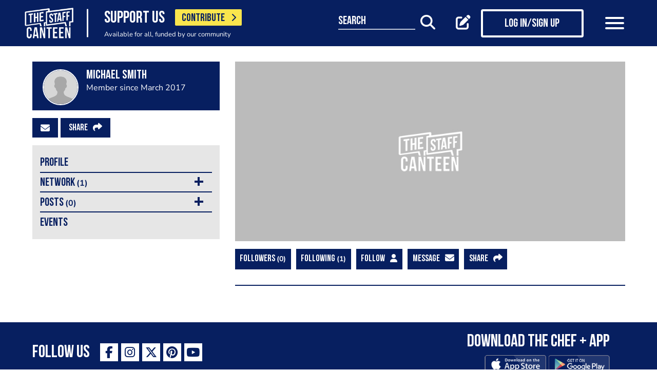

--- FILE ---
content_type: text/html; charset=utf-8
request_url: https://www.google.com/recaptcha/api2/aframe
body_size: 183
content:
<!DOCTYPE HTML><html><head><meta http-equiv="content-type" content="text/html; charset=UTF-8"></head><body><script nonce="bSlMxqAFeMjgqZVxMtlh-w">/** Anti-fraud and anti-abuse applications only. See google.com/recaptcha */ try{var clients={'sodar':'https://pagead2.googlesyndication.com/pagead/sodar?'};window.addEventListener("message",function(a){try{if(a.source===window.parent){var b=JSON.parse(a.data);var c=clients[b['id']];if(c){var d=document.createElement('img');d.src=c+b['params']+'&rc='+(localStorage.getItem("rc::a")?sessionStorage.getItem("rc::b"):"");window.document.body.appendChild(d);sessionStorage.setItem("rc::e",parseInt(sessionStorage.getItem("rc::e")||0)+1);localStorage.setItem("rc::h",'1769236512763');}}}catch(b){}});window.parent.postMessage("_grecaptcha_ready", "*");}catch(b){}</script></body></html>